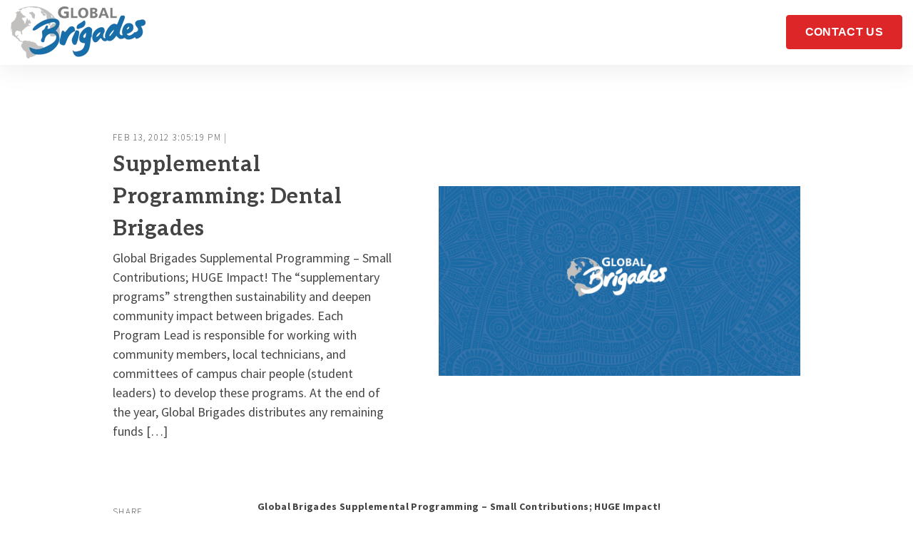

--- FILE ---
content_type: text/html; charset=UTF-8
request_url: https://blog.globalbrigades.org/supplemental-programming-dental-brigades
body_size: 11306
content:
<!doctype html><html class="no-js" lang="en"><head>
    <meta charset="utf-8">
    <title>Supplemental Programming: Dental Brigades - Global Brigades Blog</title>
    <link rel="shortcut icon" href="https://blog.globalbrigades.org/hubfs/Globe_logo_blue.png">
    <meta name="description" content="Global Brigades Supplemental Programming – Small Contributions; HUGE Impact! The “supplementary programs” strengthen sustainability and deepen community impact&nbsp;between brigades. Each Program Lead is responsible for working with community members, local technicians, and committees of campus chair people (student leaders) to develop these programs. At the end of the year, Global Brigades distributes any remaining funds […]">

    <style>
  .site-header__menu .hs-menu-children-wrapper {
    visibility: hidden;
    opacity: 0;
  }
</style>
    


<script>window.MSInputMethodContext && document.documentMode && document.write('<script src="//6044591.fs1.hubspotusercontent-na1.net/hubfs/6044591/hub_generated/template_assets/1/58431298597/1767041721321/template_ie11CustomProperties.min.js"><\x2fscript>');</script>

<script>document.documentElement.className = document.documentElement.className.replace("no-js", "");</script>



    
    
    
      
        
      
    
      
        
      
    
      
        
      
    
      
    
      
    
      
    
      
    
      
    
      
    
      
        
      
    
      
    
      
    
      
        
      
    
      
        
      
    
    

    
    
      
    
    

    
    <meta name="viewport" content="width=device-width, initial-scale=1">

    <script src="/hs/hsstatic/jquery-libs/static-1.1/jquery/jquery-1.7.1.js"></script>
<script>hsjQuery = window['jQuery'];</script>
    <meta property="og:description" content="Global Brigades Supplemental Programming – Small Contributions; HUGE Impact! The “supplementary programs” strengthen sustainability and deepen community impact&nbsp;between brigades. Each Program Lead is responsible for working with community members, local technicians, and committees of campus chair people (student leaders) to develop these programs. At the end of the year, Global Brigades distributes any remaining funds […]">
    <meta property="og:title" content="Supplemental Programming: Dental Brigades - Global Brigades Blog">
    <meta name="twitter:description" content="Global Brigades Supplemental Programming – Small Contributions; HUGE Impact! The “supplementary programs” strengthen sustainability and deepen community impact&nbsp;between brigades. Each Program Lead is responsible for working with community members, local technicians, and committees of campus chair people (student leaders) to develop these programs. At the end of the year, Global Brigades distributes any remaining funds […]">
    <meta name="twitter:title" content="Supplemental Programming: Dental Brigades - Global Brigades Blog">

    

    
    <style>
a.cta_button{-moz-box-sizing:content-box !important;-webkit-box-sizing:content-box !important;box-sizing:content-box !important;vertical-align:middle}.hs-breadcrumb-menu{list-style-type:none;margin:0px 0px 0px 0px;padding:0px 0px 0px 0px}.hs-breadcrumb-menu-item{float:left;padding:10px 0px 10px 10px}.hs-breadcrumb-menu-divider:before{content:'›';padding-left:10px}.hs-featured-image-link{border:0}.hs-featured-image{float:right;margin:0 0 20px 20px;max-width:50%}@media (max-width: 568px){.hs-featured-image{float:none;margin:0;width:100%;max-width:100%}}.hs-screen-reader-text{clip:rect(1px, 1px, 1px, 1px);height:1px;overflow:hidden;position:absolute !important;width:1px}
</style>

<link class="hs-async-css" rel="preload" href="https://blog.globalbrigades.org/hubfs/hub_generated/template_assets/1/58429949545/1767041729096/template_spark-style.min.css" as="style" onload="this.onload=null;this.rel='stylesheet'">
<noscript><link rel="stylesheet" href="https://blog.globalbrigades.org/hubfs/hub_generated/template_assets/1/58429949545/1767041729096/template_spark-style.min.css"></noscript>
<link rel="stylesheet" href="https://blog.globalbrigades.org/hubfs/hub_generated/module_assets/1/58431298149/1741027297357/module_Blog_Post_Hero.min.css">
<link rel="stylesheet" href="https://blog.globalbrigades.org/hubfs/hub_generated/template_assets/1/58431299086/1767041724238/template_blog-post.min.css">
<link rel="stylesheet" href="https://blog.globalbrigades.org/hubfs/hub_generated/template_assets/1/58430160130/1767041731620/template_related-posts.min.css">
<link rel="stylesheet" href="https://blog.globalbrigades.org/hubfs/hub_generated/module_assets/1/58426574975/1741027274552/module_Related_Posts.min.css">
<style>
  @font-face {
    font-family: "Aleo";
    font-weight: 800;
    font-style: normal;
    font-display: swap;
    src: url("/_hcms/googlefonts/Aleo/800.woff2") format("woff2"), url("/_hcms/googlefonts/Aleo/800.woff") format("woff");
  }
  @font-face {
    font-family: "Aleo";
    font-weight: 700;
    font-style: normal;
    font-display: swap;
    src: url("/_hcms/googlefonts/Aleo/700.woff2") format("woff2"), url("/_hcms/googlefonts/Aleo/700.woff") format("woff");
  }
  @font-face {
    font-family: "Aleo";
    font-weight: 400;
    font-style: normal;
    font-display: swap;
    src: url("/_hcms/googlefonts/Aleo/regular.woff2") format("woff2"), url("/_hcms/googlefonts/Aleo/regular.woff") format("woff");
  }
  @font-face {
    font-family: "Aleo";
    font-weight: 700;
    font-style: normal;
    font-display: swap;
    src: url("/_hcms/googlefonts/Aleo/700.woff2") format("woff2"), url("/_hcms/googlefonts/Aleo/700.woff") format("woff");
  }
  @font-face {
    font-family: "Source Sans Pro";
    font-weight: 700;
    font-style: normal;
    font-display: swap;
    src: url("/_hcms/googlefonts/Source_Sans_Pro/700.woff2") format("woff2"), url("/_hcms/googlefonts/Source_Sans_Pro/700.woff") format("woff");
  }
  @font-face {
    font-family: "Source Sans Pro";
    font-weight: 300;
    font-style: normal;
    font-display: swap;
    src: url("/_hcms/googlefonts/Source_Sans_Pro/300.woff2") format("woff2"), url("/_hcms/googlefonts/Source_Sans_Pro/300.woff") format("woff");
  }
  @font-face {
    font-family: "Source Sans Pro";
    font-weight: 400;
    font-style: normal;
    font-display: swap;
    src: url("/_hcms/googlefonts/Source_Sans_Pro/regular.woff2") format("woff2"), url("/_hcms/googlefonts/Source_Sans_Pro/regular.woff") format("woff");
  }
  @font-face {
    font-family: "Source Sans Pro";
    font-weight: 700;
    font-style: normal;
    font-display: swap;
    src: url("/_hcms/googlefonts/Source_Sans_Pro/700.woff2") format("woff2"), url("/_hcms/googlefonts/Source_Sans_Pro/700.woff") format("woff");
  }
</style>

<!-- Editor Styles -->
<style id="hs_editor_style" type="text/css">
/* HubSpot Styles (default) */
.footer_dnd_main-row-0-padding {
  padding-top: 100px !important;
  padding-bottom: 35px !important;
}
.footer_dnd_main-column-10-padding {
  padding-top: 20px !important;
}
.footer_dnd_main-column-8-padding {
  padding-top: 20px !important;
}
.footer_dnd_main-column-6-padding {
  padding-top: 20px !important;
}
.footer_dnd_main-column-1-padding {
  padding-top: 20px !important;
}
.footer_dnd_main-column-1-row-1-padding {
  padding-top: 15px !important;
}
.footer_dnd_info-row-0-padding {
  padding-top: 0px !important;
  padding-bottom: 75px !important;
}
</style>
    

    
<!--  Added by GoogleAnalytics4 integration -->
<script>
var _hsp = window._hsp = window._hsp || [];
window.dataLayer = window.dataLayer || [];
function gtag(){dataLayer.push(arguments);}

var useGoogleConsentModeV2 = true;
var waitForUpdateMillis = 1000;


if (!window._hsGoogleConsentRunOnce) {
  window._hsGoogleConsentRunOnce = true;

  gtag('consent', 'default', {
    'ad_storage': 'denied',
    'analytics_storage': 'denied',
    'ad_user_data': 'denied',
    'ad_personalization': 'denied',
    'wait_for_update': waitForUpdateMillis
  });

  if (useGoogleConsentModeV2) {
    _hsp.push(['useGoogleConsentModeV2'])
  } else {
    _hsp.push(['addPrivacyConsentListener', function(consent){
      var hasAnalyticsConsent = consent && (consent.allowed || (consent.categories && consent.categories.analytics));
      var hasAdsConsent = consent && (consent.allowed || (consent.categories && consent.categories.advertisement));

      gtag('consent', 'update', {
        'ad_storage': hasAdsConsent ? 'granted' : 'denied',
        'analytics_storage': hasAnalyticsConsent ? 'granted' : 'denied',
        'ad_user_data': hasAdsConsent ? 'granted' : 'denied',
        'ad_personalization': hasAdsConsent ? 'granted' : 'denied'
      });
    }]);
  }
}

gtag('js', new Date());
gtag('set', 'developer_id.dZTQ1Zm', true);
gtag('config', 'G-383552484');
</script>
<script async src="https://www.googletagmanager.com/gtag/js?id=G-383552484"></script>

<!-- /Added by GoogleAnalytics4 integration -->


<!-- Google tag (gtag.js) -->
<script async src="https://www.googletagmanager.com/gtag/js?id=G-ZP00JRGR3P"></script>
<script>
  window.dataLayer = window.dataLayer || [];
  function gtag(){dataLayer.push(arguments);}
  gtag('js', new Date());
  gtag('config', 'G-ZP00JRGR3P');
</script>
<!-- End Google tag -->
<meta property="og:image" content="https://blog.globalbrigades.org/hubfs/Imported_Blog_Media/Blog-Preview-4-Nov-01-2021-09-48-35-81-PM.png">
<meta property="og:image:width" content="1200">
<meta property="og:image:height" content="628">

<meta name="twitter:image" content="https://blog.globalbrigades.org/hubfs/Imported_Blog_Media/Blog-Preview-4-Nov-01-2021-09-48-35-81-PM.png">


<meta property="og:url" content="https://blog.globalbrigades.org/supplemental-programming-dental-brigades">
<meta name="twitter:card" content="summary_large_image">

<link rel="canonical" href="https://blog.globalbrigades.org/supplemental-programming-dental-brigades">

<meta property="og:type" content="article">
<link rel="alternate" type="application/rss+xml" href="https://blog.globalbrigades.org/rss.xml">
<meta name="twitter:domain" content="blog.globalbrigades.org">
<script src="//platform.linkedin.com/in.js" type="text/javascript">
    lang: en_US
</script>

<meta http-equiv="content-language" content="en">






  <meta name="generator" content="HubSpot"></head>
  <body class="  hs-content-id-58825012018 hs-blog-post hs-blog-id-32357736810 " tabindex="-1">
    
      <div data-global-resource-path="@marketplace/Lynton/Spark/pages/partials/header.html"><header class="site-header site-header--not-scrolled colored-section colored-section--header">
  <a href="#body" id="skip-link"></a>

  
    <div class="container-fluid header__dnd--top">
<div class="row-fluid-wrapper">
<div class="row-fluid">
<div class="span12 widget-span widget-type-cell " style="" data-widget-type="cell" data-x="0" data-w="12">

</div><!--end widget-span -->
</div>
</div>
</div>
  

  <div class="site-header__main-area">
    
  






















  
  <span id="hs_cos_wrapper_logo_hs_logo_widget" class="hs_cos_wrapper hs_cos_wrapper_widget hs_cos_wrapper_type_logo" style="" data-hs-cos-general-type="widget" data-hs-cos-type="logo"><a href="https://www.globalbrigades.org/" target="_blank" id="hs-link-logo_hs_logo_widget" rel="noopener" style="border-width:0px;border:0px;"><img src="https://blog.globalbrigades.org/hs-fs/hubfs/Global_Brigades_logo_blue_gray_primary-3.png?width=189&amp;height=74&amp;name=Global_Brigades_logo_blue_gray_primary-3.png" class="hs-image-widget " height="74" style="height: auto;width:189px;border-width:0px;border:0px;" width="189" alt="Global_Brigades_logo_blue_gray_primary-3" title="Global_Brigades_logo_blue_gray_primary-3" loading="lazy" srcset="https://blog.globalbrigades.org/hs-fs/hubfs/Global_Brigades_logo_blue_gray_primary-3.png?width=95&amp;height=37&amp;name=Global_Brigades_logo_blue_gray_primary-3.png 95w, https://blog.globalbrigades.org/hs-fs/hubfs/Global_Brigades_logo_blue_gray_primary-3.png?width=189&amp;height=74&amp;name=Global_Brigades_logo_blue_gray_primary-3.png 189w, https://blog.globalbrigades.org/hs-fs/hubfs/Global_Brigades_logo_blue_gray_primary-3.png?width=284&amp;height=111&amp;name=Global_Brigades_logo_blue_gray_primary-3.png 284w, https://blog.globalbrigades.org/hs-fs/hubfs/Global_Brigades_logo_blue_gray_primary-3.png?width=378&amp;height=148&amp;name=Global_Brigades_logo_blue_gray_primary-3.png 378w, https://blog.globalbrigades.org/hs-fs/hubfs/Global_Brigades_logo_blue_gray_primary-3.png?width=473&amp;height=185&amp;name=Global_Brigades_logo_blue_gray_primary-3.png 473w, https://blog.globalbrigades.org/hs-fs/hubfs/Global_Brigades_logo_blue_gray_primary-3.png?width=567&amp;height=222&amp;name=Global_Brigades_logo_blue_gray_primary-3.png 567w" sizes="(max-width: 189px) 100vw, 189px"></a></span>


    




















  <nav class="site-header__navigation">
    
  <div class="site-header__menu
              site-header__menu--desktop
              site-header__menu--mega-menu
              ">
    
      <div class="hs-menu-wrapper hs-menu-wrapper--mega">
        <ul>
          
        </ul>
      </div>
    

    
  </div>


    
  <div class="site-header__menu
              site-header__menu--mobile
              site-header__menu--mega-menu
              ">
    
      <div class="hs-menu-wrapper hs-menu-wrapper--mega">
        <ul>
          
        </ul>
      </div>
    

    
      

      
  <div class="hs-menu-wrapper hs-menu-wrapper--utility">
    <ul>
      
        <li class="hs-menu-depth-1 hs-menu-item ">
          
              
              
              <a href="https://www.globalbrigades.org/get-involved/" class="button">
                CONTACT US
              </a>
          
        </li>
      
    </ul>
  </div>

    
  </div>

  </nav>

  <div class="site-header__navigation-utility">
    
  <div class="hs-menu-wrapper hs-menu-wrapper--utility">
    <ul>
      
        <li class="hs-menu-depth-1 hs-menu-item ">
          
              
              
              <a href="https://www.globalbrigades.org/get-involved/" class="button">
                CONTACT US
              </a>
          
        </li>
      
    </ul>
  </div>


    
  
    <button class="site-header__menu-toggle" aria-label="Open Navigation"></button>
  </div>

  <script>
    document.getElementById("skip-link").innerHTML = "Skip to Content";
  </script>
  </div>

  
  <div class="container-fluid header__dnd--bottom">
<div class="row-fluid-wrapper">
<div class="row-fluid">
<div class="span12 widget-span widget-type-cell " style="" data-widget-type="cell" data-x="0" data-w="12">

</div><!--end widget-span -->
</div>
</div>
</div>
  
</header></div>
    

    <main id="body" class="body-wrapper">
      
  <div class="blog-hero">
    <div id="hs_cos_wrapper_blog_post_hero" class="hs_cos_wrapper hs_cos_wrapper_widget hs_cos_wrapper_type_module" style="" data-hs-cos-general-type="widget" data-hs-cos-type="module">


  
  





  





  
  <div id="blog_post_hero" class="lazy 
              module-wrapper
              
              
              text--left
              hero-section hero-section--blog-post hero-section--body-position-left
            " style="
            
              
                --padding-top: 5em;
              

              
            
              

              
            
              
                --padding-bottom: 5em;
              

              
            
              

              
            

            
              

              
            
              

              
            
            ">
    
  <div class="hero-section__container container">

    
      <div class="hero-section__foreground">
        <img src="https://blog.globalbrigades.org/hubfs/Imported_Blog_Media/Blog-Preview-4-Nov-01-2021-09-48-35-81-PM.png" alt="Supplemental Programming: Dental Brigades" loading="\&quot;lazy\&quot;">
      </div>
    

    <div class="hero-section__body">
      <p class="eyebrow">
        Feb 13, 2012 3:05:19 PM | 
        
      </p>
      <h1 class="h2">
        <span id="hs_cos_wrapper_name" class="hs_cos_wrapper hs_cos_wrapper_meta_field hs_cos_wrapper_type_text" style="" data-hs-cos-general-type="meta_field" data-hs-cos-type="text">Supplemental Programming: Dental Brigades</span>
      </h1>

      
        <p>Global Brigades Supplemental Programming – Small Contributions; HUGE Impact! The “supplementary programs” strengthen sustainability and deepen community impact&nbsp;between brigades. Each Program Lead is responsible for working with community members, local technicians, and committees of campus chair people (student leaders) to develop these programs. At the end of the year, Global Brigades distributes any remaining funds […]</p>
      

      
    </div>
  </div>

  

  </div>

  
	


  
</div>
  </div>

  <div id="main" class="blog-post">
    <div id="hs_cos_wrapper_blog_post" class="hs_cos_wrapper hs_cos_wrapper_widget hs_cos_wrapper_type_module" style="" data-hs-cos-general-type="widget" data-hs-cos-type="module">

<div class="container">
	<div class="blog-section  row-fluid">
    
    <div class="social-share widget-span span3">
      <div class="social-share__sticky">
        <p class="eyebrow">Share</p>
        <ul class="social-media social-media--sharing">
          <li>
            <a href="mailto:?&amp;subject=Supplemental%20Programming:%20Dental%20Brigades&amp;body=Supplemental%20Programming:%20Dental%20Brigades%0A(https%3A%2F%2Fblog.globalbrigades.org%2Fsupplemental-programming-dental-brigades)" target="_blank" class="social-media__service social-media__service--email" aria-label="Share via Email">
  
  <svg aria-hidden="true" focusable="false" data-prefix="far" data-icon="envelope" class="icon icon--social icon--email" role="img" xmlns="http://www.w3.org/2000/svg" viewbox="0 0 512 512">
  <path fill="currentColor" d="M464 64H48C21.49 64 0 85.49 0 112v288c0 26.51 21.49 48 48 48h416c26.51 0 48-21.49 48-48V112c0-26.51-21.49-48-48-48zm0 48v40.805c-22.422 18.259-58.168 46.651-134.587 106.49-16.841 13.247-50.201 45.072-73.413 44.701-23.208.375-56.579-31.459-73.413-44.701C106.18 199.465 70.425 171.067 48 152.805V112h416zM48 400V214.398c22.914 18.251 55.409 43.862 104.938 82.646 21.857 17.205 60.134 55.186 103.062 54.955 42.717.231 80.509-37.199 103.053-54.947 49.528-38.783 82.032-64.401 104.947-82.653V400H48z">
  </path>
</svg>
</a>
          </li>
          <li>
            <a href="https://www.linkedin.com/shareArticle?mini=true&amp;url=https%3A%2F%2Fblog.globalbrigades.org%2Fsupplemental-programming-dental-brigades&amp;title=Supplemental%20Programming:%20Dental%20Brigades&amp;summary=&amp;source=" target="_blank" class="social-media__service social-media__service--linkedin" aria-label="Share on LinkedIn">
  
  <svg aria-hidden="true" focusable="false" data-prefix="fab" data-icon="linkedin-in" class="icon icon--social icon--linkedin" role="img" xmlns="http://www.w3.org/2000/svg" viewbox="0 0 448 512">
  <path fill="currentColor" d="M100.28 448H7.4V148.9h92.88zM53.79 108.1C24.09 108.1 0 83.5 0 53.8a53.79 53.79 0 0 1 107.58 0c0 29.7-24.1 54.3-53.79 54.3zM447.9 448h-92.68V302.4c0-34.7-.7-79.2-48.29-79.2-48.29 0-55.69 37.7-55.69 76.7V448h-92.78V148.9h89.08v40.8h1.3c12.4-23.5 42.69-48.3 87.88-48.3 94 0 111.28 61.9 111.28 142.3V448z"></path>
</svg>
</a>
          </li>
          <li>
            <a href="https://twitter.com/intent/tweet?text=Supplemental+Programming%3A+Dental+Brigades&amp;url=(https%3A%2F%2Fblog.globalbrigades.org%2Fsupplemental-programming-dental-brigades)" target="_blank" class="social-media__service social-media__service--twitter" aria-label="Share on Twitter">
  
  <svg aria-hidden="true" focusable="false" class="icon icon--social icon--twitter" role="img" viewbox="0 0 1200 1227" fill="none" xmlns="http://www.w3.org/2000/svg">
  <path fill="currentColor" d="M714.163 519.284L1160.89 0H1055.03L667.137 450.887L357.328 0H0L468.492 681.821L0 1226.37H105.866L515.491 750.218L842.672 1226.37H1200L714.137 519.284H714.163ZM569.165 687.828L521.697 619.934L144.011 79.6944H306.615L611.412 515.685L658.88 583.579L1055.08 1150.3H892.476L569.165 687.854V687.828Z" />
</svg>
</a>
          </li>
          <li>
            <a href="https://www.facebook.com/sharer/sharer.php?u=https%3A%2F%2Fblog.globalbrigades.org%2Fsupplemental-programming-dental-brigades" target="_blank" class="social-media__service social-media__service--facebook" aria-label="Share on Facebook">
  
  <svg aria-hidden="true" focusable="false" data-prefix="fab" data-icon="facebook-f" class="icon icon--social icon--facebook" role="img" xmlns="http://www.w3.org/2000/svg" viewbox="0 0 320 512">
  <path fill="currentColor" d="M279.14 288l14.22-92.66h-88.91v-60.13c0-25.35 12.42-50.06 52.24-50.06h40.42V6.26S260.43 0 225.36 0c-73.22 0-121.08 44.38-121.08 124.72v70.62H22.89V288h81.39v224h100.17V288z"></path>
</svg>
</a>
          </li>
        </ul>
      </div>
    </div>
	

		<div class="blog-post-wrapper cell-wrapper widget-span span9">
			<div class="section post-body">
				<span id="hs_cos_wrapper_post_body" class="hs_cos_wrapper hs_cos_wrapper_meta_field hs_cos_wrapper_type_rich_text" style="" data-hs-cos-general-type="meta_field" data-hs-cos-type="rich_text"><p><strong>Global Brigades Supplemental Programming</strong><strong> – Small Contributions; HUGE Impact!</strong></p> 
<!--more--><div style="float: left; width: 60%;"> 
 <ul>
   The “supplementary programs” strengthen sustainability and deepen community impact&nbsp;
  <strong>between</strong> brigades. Each Program Lead is responsible for working with community members, local technicians, and committees of campus chair people (student leaders) to develop these programs. At the end of the year, Global Brigades distributes any remaining funds to implement them.&nbsp; As a social enterprise, remaining funds are directly tied to number of volunteers, but this year we are offering donors the opportunity to contribute directly into these programs to ensure that they continue regardless of volunteer volume.
  <p></p> 
  <p><strong>100%</strong> of your donation will go directly to implement these programs without a single dollar spent on administrative costs, which are already covered through brigade operations.&nbsp; This is an opportunity to provide direct contributions into the community we serve, creating huge impact for families that live on just a few dollars a day.</p>
 </ul> 
</div> 
<div style="float: right; width: 40%;"> 
 <ul> 
  <form action="https://www.paypal.com/cgi-bin/webscr" method="post"> 
   <input name="cmd" type="hidden" value="_s-xclick"> 
   <input name="hosted_button_id" type="hidden" value="JDW356MN4HP2E">
   <p></p> 
   <table> 
    <tbody> 
     <tr> 
      <td><input name="on0" type="hidden"></td> 
     </tr> 
     <tr> 
      <td><select name="os0"><option value="Dental">Dental : $5.00USD – monthly</option><option value="Dental">Dental : $10.00USD – monthly</option><option value="Dental">Dental : $15.00USD – monthly</option></select></td> 
     </tr> 
    </tbody> 
   </table> 
   <p><input name="currency_code" type="hidden" value="USD"> <input alt="PayPal - The safer, easier way to pay online!" name="submit" src="http://www.globalbrigades.org/wp-content/themes/Bridge/images//Dental.png" type="image"> <img loading="lazy" src="https://blog.globalbrigades.org/hs-fs/hubfs/Imported_Blog_Media/pixel-Nov-01-2021-09-48-27-15-PM.gif?width=1&amp;height=1&amp;name=pixel-Nov-01-2021-09-48-27-15-PM.gif" border="0" alt="" width="1" height="1" srcset="https://blog.globalbrigades.org/hs-fs/hubfs/Imported_Blog_Media/pixel-Nov-01-2021-09-48-27-15-PM.gif?width=1&amp;height=1&amp;name=pixel-Nov-01-2021-09-48-27-15-PM.gif 1w, https://blog.globalbrigades.org/hs-fs/hubfs/Imported_Blog_Media/pixel-Nov-01-2021-09-48-27-15-PM.gif?width=2&amp;height=2&amp;name=pixel-Nov-01-2021-09-48-27-15-PM.gif 2w, https://blog.globalbrigades.org/hs-fs/hubfs/Imported_Blog_Media/pixel-Nov-01-2021-09-48-27-15-PM.gif?width=3&amp;height=3&amp;name=pixel-Nov-01-2021-09-48-27-15-PM.gif 3w" sizes="(max-width: 1px) 100vw, 1px"></p> 
  </form> 
  <p><a rel="attachment wp-att-4034" href="https://gbblog1.wpengine.com/2012/02/13/supplemental-programming-dental-brigades/dsc_0171/"><img loading="lazy" class="alignnone size-medium wp-image-4034" title="DSC_0171" src="https://blog.globalbrigades.org/hs-fs/hubfs/Imported_Blog_Media/DSC_0171-300x200-Nov-01-2021-09-44-46-93-PM.jpg?width=300&amp;height=200&amp;name=DSC_0171-300x200-Nov-01-2021-09-44-46-93-PM.jpg" alt="" width="300" height="200" srcset="https://blog.globalbrigades.org/hubfs/Imported_Blog_Media/DSC_0171-300x200-Nov-01-2021-09-44-46-93-PM.jpg 300w, https://blog.globalbrigades.org/hubfs/Imported_Blog_Media/DSC_0171-1024x682-Nov-01-2021-09-44-47-44-PM.jpg 1024w" sizes="(max-width: 300px) 100vw, 300px"></a></p>
 </ul> 
</div> 
<p>Below is a description of the supplementary program for Dental Brigades. To see the other programs, click on the program name here:&nbsp; <a href="../2012/02/14/2012/02/13/supplemental-programming-architecture-brigades/">Architecture</a>, <a href="../2012/02/14/2012/02/13/supplemental-programming-business-brigades/">Business</a>, <a href="../2012/02/14/2012/02/13/supplemental-programming-environmental-brigades/">Environment</a>, <a href="../2012/02/14/2012/02/13/supplemental-programming-law-brigades/">Law</a>, <a href="../2012/02/14/2012/02/13/supplemental-programming-medical-brigades/">Medical</a>,&nbsp;<a href="../2012/02/14/2012/02/13/supplemental-programming-microfinance-brigades/">Microfinance</a>, <a href="../2012/02/14/supplementary-programming-public-health-brigades/">Public Health</a>, <a href="../2012/02/14/2012/02/14/supplementary-programming-water-brigades/">Water</a>.</p> 
<p style="text-align: center;"><strong>Dental Brigades – Restorative Compressor Units</strong></p> 
<p>It is important to focus on the long-term goals of sustainable dental health through restoration and dental education. Fillings are important to community members because it allows them to restore their teeth rather than extracting them. Patients who come to a brigade for fillings have the idea that maintaining and taking care of their teeth is important to their health. While extractions may alleviate acute pain that they have had to endure since they last saw a dentist, this cycle continues as dental caries spread to the patients other teeth and lead to severe decay and the toothache will reoccur. To break this cycle, we need to begin to promote restoring and maintaining healthy teeth to where we see a decline in extractions and an increase in restoration and routine cleanings. With more units, the number of patients isn’t necessarily going to be increased, but it’s the level of quality that we can provide each of our community members that will.</p> 
<p><strong>Quality in care</strong></p> 
<p>Many patients, who come to the brigade, typically have to get extractions performed due to severe pain. Like any surgical procedures, there is always a chance that there is a complicated case or a complicated extraction. With only a limited amount of extraction tools available, some of these extraction can be very tough, especially molars that are attached firmly to the mandible. Imagine trying to extract a tooth with a fork and spoon and the comfort level of the patient when the procedure is being performed. Having a restorative unit with a drill available, will not only increase the comfort level of the patient, but also the quality of care that we are able to provide.</p> 
<p><strong>Meet demands and promoting sustainability</strong></p> 
<p>Community members are familiar with this service and we have seen an increase in its demand. But with only a limited amount of units and a busy brigade season, these units must be allocated among brigade groups evenly. What this results in is groups will have the unit for at least one day of their brigade. But imagine, standing in line for a couple of hours, waiting to be seen by a brigade dentist and excited that you are going to get rid of all the dental caries that you have and still maintain a beautiful smile. But when it comes to your turn, the dentist comes out and makes an announcement. The dentist says, “We can only do extractions today because the unit isn’t available. I’m sorry.” Many of the communities we serve have very little access to dental care. So when coming to this ultimatum, the only two choices the patient really has are either waiting another 4 months for the next brigade to come or to hope that they have the unit and that the dental caries doesn’t spread. The other option is to take advantage of the service that is provided and get that tooth extracted. In Panama and Ghana, there is no unit available, therefore extractions are what are offered.</p> 
<p><strong>Cost Breakdown of 1 Compressor Unit</strong></p> 
<p>Honduras Dental Clinic Prices (Will vary for Panama and Ghana) Note: Price breakdown is based on exchange rate of US$1.00 to LPS 18.89</p> 
<p>Portable unit: $1,455.80 (LPS. 27,500.00)</p> 
<p>Light Cure: $397.04 (LPS. 7,500.00)</p> 
<p>High Speed Piece: $243.57 (LPS. 4,601.00)</p> 
<p>Generator: $449.97 (LPS 8,500)</p> 
<p>Total: $2,546.38</p> 
<p><strong>Project Goal</strong></p> 
<p>To make this project a reality, our goal is to have $25,000 at the end of the year to invest in nine units including the unit itself; each with a generator to provide power in communities without electricity, light cure,&nbsp; high speed pieces for the unit, and a dental chair for programs in Honduras, Panama, or Ghana.</p> 
<p><strong>Benefits to this Scenario</strong></p> 
<p>In 2011, the three units were able to provide over 1600 fillings while in 2010, only a total of a little over 200 were performed with just one. This is an amazing 6-fold increase in the amount of procedure being performed. Student will also get an amazing opportunity to help partake in working towards a sustainable development model within Dental Brigades. The increase in the number of units will not directly affect how many patients we see but will increase the quality of sustainable care that we want to provide for the communities.</p></span>
			</div>

      
        
        
  <div class="person person--blog-author">
		

		<div class="person__body">
			<h3 class="person__name">Written By: Global Brigades</h3>
			<div class="person__bio">Every brigade, project, and local partnership fits within this framework, ensuring short-term interventions are an essential part of longer-term, community-led progress. It’s all designed to work together, immediate support, fueling sustainable systems change.</div>
			
		</div>
	</div>

      
		</div>
	</div>
</div></div>

    <div class="related-posts">
      <div class="container container--small">
        <div id="hs_cos_wrapper_related_headline" class="hs_cos_wrapper hs_cos_wrapper_widget hs_cos_wrapper_type_module" style="" data-hs-cos-general-type="widget" data-hs-cos-type="module">




  
  <div id="related_headline" class="lazy 
              module-wrapper
              
              
              text--center
              theme-rich-text
            " style="
            
              

              
            
              

              
            
              
                --padding-bottom: 75px;
              

              
            
              

              
            

            
              

              
            
              

              
            
            ">
    
  <h2><em></em>You May Also Like</h2>

  

  </div>

  
	


  
</div>
      </div>
      <div class="container">
        <div id="hs_cos_wrapper_related_posts" class="hs_cos_wrapper hs_cos_wrapper_widget hs_cos_wrapper_type_module" style="" data-hs-cos-general-type="widget" data-hs-cos-type="module">


  
  <div id="related_posts" class="lazy 
              module-wrapper
              
              
              text--left
              module__related-section
            " style="
            
              

              
            
              

              
            
              

              
            
              

              
            

            
              

              
            
              

              
            
            ">
    
  

  
    
  

  
    
  

  
    
  

  
    
  

  
    
  
    <div class="related-blog-item">
      <a href="https://blog.globalbrigades.org/supplemental-programming-business-brigades">
        
          <span class="featured-image">
            <img src="https://blog.globalbrigades.org/hubfs/Imported_Blog_Media/Blog-Preview-4-Nov-01-2021-09-32-33-91-PM.png" alt="Supplemental Programming: Dental Brigades" loading="lazy">
          </span>
        

        <div class="related-blog-item__info">
          <h3 class="h4">
            
              <em>
                
                  Feb 13, 2012 2:58:40 PM
                
                
                | 
                
                
                  
                
              </em>
            

            Supplemental Programming: Business Brigades
          </h3>

          
        </div>
      </a>
    </div>
  

  
    <div class="related-blog-item">
      <a href="https://blog.globalbrigades.org/supplemental-programming-law-brigades">
        
          <span class="featured-image">
            <img src="https://blog.globalbrigades.org/hubfs/Imported_Blog_Media/Blog-Preview-4-Nov-01-2021-09-24-19-51-PM.png" alt="Supplemental Programming: Dental Brigades" loading="lazy">
          </span>
        

        <div class="related-blog-item__info">
          <h3 class="h4">
            
              <em>
                
                  Feb 13, 2012 3:20:10 PM
                
                
                | 
                
                
                  
                
              </em>
            

            Supplemental Programming: Law Brigades
          </h3>

          
        </div>
      </a>
    </div>
  

  
    <div class="related-blog-item">
      <a href="https://blog.globalbrigades.org/supplemental-programming-architecture-brigades">
        
          <span class="featured-image">
            <img src="https://blog.globalbrigades.org/hubfs/Imported_Blog_Media/Blog-Preview-4-Nov-01-2021-09-24-19-51-PM.png" alt="Supplemental Programming: Dental Brigades" loading="lazy">
          </span>
        

        <div class="related-blog-item__info">
          <h3 class="h4">
            
              <em>
                
                  Feb 13, 2012 10:15:48 AM
                
                
                | 
                
                
                  
                
              </em>
            

            Supplemental Programming: Architecture Brigades
          </h3>

          
        </div>
      </a>
    </div>
  


  

  

  </div>

  
	


  
</div>

        <div id="hs_cos_wrapper_related_button" class="hs_cos_wrapper hs_cos_wrapper_widget hs_cos_wrapper_type_module" style="" data-hs-cos-general-type="widget" data-hs-cos-type="module">


  
  <div id="related_button" class="lazy 
              module-wrapper
              
              
              text--center
              
            " style="
            
              
                --padding-top: 75px;
              

              
                --padding-top-mobile: 75px;
              
            
              

              
            
              

              
            
              

              
            

            
              

              
            
              

              
            
            ">
    
  
    <div class="text--">
      
      

      

      

      

      

      <a href="https://www.example.com" class="button ">
        Learn More
      </a>
    </div>
  

  </div>

  
	


  
</div>
      </div>
    </div>
  </div>

    </main>

    
      <div data-global-resource-path="@marketplace/Lynton/Spark/pages/partials/footer.html"><footer class="site-footer">
  <div class="container-fluid site-footer__main">
<div class="row-fluid-wrapper">
<div class="row-fluid">
<div class="span12 widget-span widget-type-cell " style="" data-widget-type="cell" data-x="0" data-w="12">

<div class="row-fluid-wrapper row-depth-1 row-number-1 dnd-section footer_dnd_main-row-0-padding">
<div class="row-fluid ">
<div class="span5 widget-span widget-type-cell footer_dnd_main-column-1-padding dnd-column" style="" data-widget-type="cell" data-x="0" data-w="5">

<div class="row-fluid-wrapper row-depth-1 row-number-2 dnd-row">
<div class="row-fluid ">
<div class="span12 widget-span widget-type-custom_widget dnd-module" style="" data-widget-type="custom_widget" data-x="0" data-w="12">
<div id="hs_cos_wrapper_footer_dnd_main-module-2" class="hs_cos_wrapper hs_cos_wrapper_widget hs_cos_wrapper_type_module widget-type-logo" style="" data-hs-cos-general-type="widget" data-hs-cos-type="module">
  






















  
  <span id="hs_cos_wrapper_footer_dnd_main-module-2_hs_logo_widget" class="hs_cos_wrapper hs_cos_wrapper_widget hs_cos_wrapper_type_logo" style="" data-hs-cos-general-type="widget" data-hs-cos-type="logo"><a href="https://www.globalbrigades.org/" target="_blank" id="hs-link-footer_dnd_main-module-2_hs_logo_widget" rel="noopener" style="border-width:0px;border:0px;"><img src="https://blog.globalbrigades.org/hs-fs/hubfs/Imported_Blog_Media/Global-Brigades-2010-Logo_Med-Res-2.jpg?width=250&amp;height=108&amp;name=Global-Brigades-2010-Logo_Med-Res-2.jpg" class="hs-image-widget " height="108" style="height: auto;width:250px;border-width:0px;border:0px;" width="250" alt="Global-Brigades-2010-Logo_Med-Res-2" title="Global-Brigades-2010-Logo_Med-Res-2" loading="lazy" srcset="https://blog.globalbrigades.org/hs-fs/hubfs/Imported_Blog_Media/Global-Brigades-2010-Logo_Med-Res-2.jpg?width=125&amp;height=54&amp;name=Global-Brigades-2010-Logo_Med-Res-2.jpg 125w, https://blog.globalbrigades.org/hs-fs/hubfs/Imported_Blog_Media/Global-Brigades-2010-Logo_Med-Res-2.jpg?width=250&amp;height=108&amp;name=Global-Brigades-2010-Logo_Med-Res-2.jpg 250w, https://blog.globalbrigades.org/hs-fs/hubfs/Imported_Blog_Media/Global-Brigades-2010-Logo_Med-Res-2.jpg?width=375&amp;height=162&amp;name=Global-Brigades-2010-Logo_Med-Res-2.jpg 375w, https://blog.globalbrigades.org/hs-fs/hubfs/Imported_Blog_Media/Global-Brigades-2010-Logo_Med-Res-2.jpg?width=500&amp;height=216&amp;name=Global-Brigades-2010-Logo_Med-Res-2.jpg 500w, https://blog.globalbrigades.org/hs-fs/hubfs/Imported_Blog_Media/Global-Brigades-2010-Logo_Med-Res-2.jpg?width=625&amp;height=270&amp;name=Global-Brigades-2010-Logo_Med-Res-2.jpg 625w, https://blog.globalbrigades.org/hs-fs/hubfs/Imported_Blog_Media/Global-Brigades-2010-Logo_Med-Res-2.jpg?width=750&amp;height=324&amp;name=Global-Brigades-2010-Logo_Med-Res-2.jpg 750w" sizes="(max-width: 250px) 100vw, 250px"></a></span>
</div>

</div><!--end widget-span -->
</div><!--end row-->
</div><!--end row-wrapper -->

<div class="row-fluid-wrapper row-depth-1 row-number-3 dnd-row footer_dnd_main-column-1-row-1-padding">
<div class="row-fluid ">
<div class="span12 widget-span widget-type-custom_widget dnd-module" style="" data-widget-type="custom_widget" data-x="0" data-w="12">
<div id="hs_cos_wrapper_footer_dnd_main-module-3" class="hs_cos_wrapper hs_cos_wrapper_widget hs_cos_wrapper_type_module" style="" data-hs-cos-general-type="widget" data-hs-cos-type="module">


  
  
  <div id="footer_dnd_main-module-3" class="lazy 
              module-wrapper
              
              
              text--left
              social-wrapper
            " style="
            
              

              
            
              

              
            
              

              
            
              

              
            

            
              

              
            
              

              
            
            ">
    
    <div class="social-media">
      
      
        <a href="https://www.facebook.com/GlobalBrigades/" target="_blank" class="social-media__service social-media__service--facebook" aria-label="Visit Our Facebook">
            
              
  
  <svg aria-hidden="true" focusable="false" data-prefix="fab" data-icon="facebook-f" class="icon icon--social icon--facebook" role="img" xmlns="http://www.w3.org/2000/svg" viewbox="0 0 320 512">
  <path fill="currentColor" d="M279.14 288l14.22-92.66h-88.91v-60.13c0-25.35 12.42-50.06 52.24-50.06h40.42V6.26S260.43 0 225.36 0c-73.22 0-121.08 44.38-121.08 124.72v70.62H22.89V288h81.39v224h100.17V288z"></path>
</svg>

            
        </a>
      
      
        <a href="https://www.linkedin.com/school/global-brigades-inc/" target="_blank" class="social-media__service social-media__service--linkedin" aria-label="Visit Our LinkedIn">
            
              
  
  <svg aria-hidden="true" focusable="false" data-prefix="fab" data-icon="linkedin-in" class="icon icon--social icon--linkedin" role="img" xmlns="http://www.w3.org/2000/svg" viewbox="0 0 448 512">
  <path fill="currentColor" d="M100.28 448H7.4V148.9h92.88zM53.79 108.1C24.09 108.1 0 83.5 0 53.8a53.79 53.79 0 0 1 107.58 0c0 29.7-24.1 54.3-53.79 54.3zM447.9 448h-92.68V302.4c0-34.7-.7-79.2-48.29-79.2-48.29 0-55.69 37.7-55.69 76.7V448h-92.78V148.9h89.08v40.8h1.3c12.4-23.5 42.69-48.3 87.88-48.3 94 0 111.28 61.9 111.28 142.3V448z"></path>
</svg>

            
        </a>
      
      
        <a href="https://www.youtube.com/channel/UCkDuPzkJ7Rd70VWV8Ah-i5Q" target="_blank" class="social-media__service social-media__service--youtube" aria-label="Visit Our YouTube">
            
              
  
  <svg aria-hidden="true" focusable="false" data-prefix="fab" data-icon="youtube" class="icon icon--social icon--youtube" role="img" xmlns="http://www.w3.org/2000/svg" viewbox="0 0 576 512">
  <path fill="currentColor" d="M549.655 124.083c-6.281-23.65-24.787-42.276-48.284-48.597C458.781 64 288 64 288 64S117.22 64 74.629 75.486c-23.497 6.322-42.003 24.947-48.284 48.597-11.412 42.867-11.412 132.305-11.412 132.305s0 89.438 11.412 132.305c6.281 23.65 24.787 41.5 48.284 47.821C117.22 448 288 448 288 448s170.78 0 213.371-11.486c23.497-6.321 42.003-24.171 48.284-47.821 11.412-42.867 11.412-132.305 11.412-132.305s0-89.438-11.412-132.305zm-317.51 213.508V175.185l142.739 81.205-142.739 81.201z">
  </path>
</svg>

            
        </a>
      
      
        <a href="https://instagram.com/globalbrigades" target="_blank" class="social-media__service social-media__service--instagram" aria-label="Visit Our Instagram">
            
              
  
  <svg aria-hidden="true" focusable="false" data-prefix="fab" data-icon="instagram" class="icon icon--social icon--instagram" role="img" xmlns="http://www.w3.org/2000/svg" viewbox="0 0 448 512">
  <path fill="currentColor" d="M224.1 141c-63.6 0-114.9 51.3-114.9 114.9s51.3 114.9 114.9 114.9S339 319.5 339 255.9 287.7 141 224.1 141zm0 189.6c-41.1 0-74.7-33.5-74.7-74.7s33.5-74.7 74.7-74.7 74.7 33.5 74.7 74.7-33.6 74.7-74.7 74.7zm146.4-194.3c0 14.9-12 26.8-26.8 26.8-14.9 0-26.8-12-26.8-26.8s12-26.8 26.8-26.8 26.8 12 26.8 26.8zm76.1 27.2c-1.7-35.9-9.9-67.7-36.2-93.9-26.2-26.2-58-34.4-93.9-36.2-37-2.1-147.9-2.1-184.9 0-35.8 1.7-67.6 9.9-93.9 36.1s-34.4 58-36.2 93.9c-2.1 37-2.1 147.9 0 184.9 1.7 35.9 9.9 67.7 36.2 93.9s58 34.4 93.9 36.2c37 2.1 147.9 2.1 184.9 0 35.9-1.7 67.7-9.9 93.9-36.2 26.2-26.2 34.4-58 36.2-93.9 2.1-37 2.1-147.8 0-184.8zM398.8 388c-7.8 19.6-22.9 34.7-42.6 42.6-29.5 11.7-99.5 9-132.1 9s-102.7 2.6-132.1-9c-19.6-7.8-34.7-22.9-42.6-42.6-11.7-29.5-9-99.5-9-132.1s-2.6-102.7 9-132.1c7.8-19.6 22.9-34.7 42.6-42.6 29.5-11.7 99.5-9 132.1-9s102.7-2.6 132.1 9c19.6 7.8 34.7 22.9 42.6 42.6 11.7 29.5 9 99.5 9 132.1s2.7 102.7-9 132.1z">
  </path>
</svg>

            
        </a>
      
      
        <a href="https://blog.globalbrigades.org" class="social-media__service social-media__service--blog" aria-label="Visit Our Blog">
            
              
  
  <svg aria-hidden="true" focusable="false" data-prefix="fas" data-icon="rss" class="icon icon--social icon--blog" role="img" xmlns="http://www.w3.org/2000/svg" viewbox="0 0 448 512">
  <path fill="currentColor" d="M128.081 415.959c0 35.369-28.672 64.041-64.041 64.041S0 451.328 0 415.959s28.672-64.041 64.041-64.041 64.04 28.673 64.04 64.041zm175.66 47.25c-8.354-154.6-132.185-278.587-286.95-286.95C7.656 175.765 0 183.105 0 192.253v48.069c0 8.415 6.49 15.472 14.887 16.018 111.832 7.284 201.473 96.702 208.772 208.772.547 8.397 7.604 14.887 16.018 14.887h48.069c9.149.001 16.489-7.655 15.995-16.79zm144.249.288C439.596 229.677 251.465 40.445 16.503 32.01 7.473 31.686 0 38.981 0 48.016v48.068c0 8.625 6.835 15.645 15.453 15.999 191.179 7.839 344.627 161.316 352.465 352.465.353 8.618 7.373 15.453 15.999 15.453h48.068c9.034-.001 16.329-7.474 16.005-16.504z">
  </path>
</svg>

            
        </a>
      
    </div>
  
  </div>

  
	


  

</div>

</div><!--end widget-span -->
</div><!--end row-->
</div><!--end row-wrapper -->

<div class="row-fluid-wrapper row-depth-1 row-number-4 dnd-row">
<div class="row-fluid ">
<div class="span12 widget-span widget-type-custom_widget dnd-module" style="" data-widget-type="custom_widget" data-x="0" data-w="12">
<div id="hs_cos_wrapper_footer_dnd_main-module-4" class="hs_cos_wrapper hs_cos_wrapper_widget hs_cos_wrapper_type_module widget-type-rich_text" style="" data-hs-cos-general-type="widget" data-hs-cos-type="module"><span id="hs_cos_wrapper_footer_dnd_main-module-4_" class="hs_cos_wrapper hs_cos_wrapper_widget hs_cos_wrapper_type_rich_text" style="" data-hs-cos-general-type="widget" data-hs-cos-type="rich_text"><p>
</p><address>
1099 E Champlain Dr., Ste A176 , Fresno, California 
</address>
<a href="tel:"></a>
<p></p></span></div>

</div><!--end widget-span -->
</div><!--end row-->
</div><!--end row-wrapper -->

</div><!--end widget-span -->
<div class="span1 widget-span widget-type-cell dnd-column" style="" data-widget-type="cell" data-x="5" data-w="1">

</div><!--end widget-span -->
<div class="span2 widget-span widget-type-cell footer_dnd_main-column-6-padding dnd-column" style="" data-widget-type="cell" data-x="6" data-w="2">

</div><!--end widget-span -->
<div class="span2 widget-span widget-type-cell footer_dnd_main-column-8-padding dnd-column" style="" data-widget-type="cell" data-x="8" data-w="2">

</div><!--end widget-span -->
<div class="span2 widget-span widget-type-cell dnd-column footer_dnd_main-column-10-padding" style="" data-widget-type="cell" data-x="10" data-w="2">

</div><!--end widget-span -->
</div><!--end row-->
</div><!--end row-wrapper -->

</div><!--end widget-span -->
</div>
</div>
</div>

  <div class="container-fluid site-footer__info">
<div class="row-fluid-wrapper">
<div class="row-fluid">
<div class="span12 widget-span widget-type-cell " style="" data-widget-type="cell" data-x="0" data-w="12">

<div class="row-fluid-wrapper row-depth-1 row-number-1 footer_dnd_info-row-0-padding dnd-section">
<div class="row-fluid ">
<div class="span12 widget-span widget-type-custom_widget dnd-module" style="" data-widget-type="custom_widget" data-x="0" data-w="12">
<div id="hs_cos_wrapper_footer_dnd_info-module-1" class="hs_cos_wrapper hs_cos_wrapper_widget hs_cos_wrapper_type_module widget-type-rich_text" style="" data-hs-cos-general-type="widget" data-hs-cos-type="module"><span id="hs_cos_wrapper_footer_dnd_info-module-1_" class="hs_cos_wrapper hs_cos_wrapper_widget hs_cos_wrapper_type_rich_text" style="" data-hs-cos-general-type="widget" data-hs-cos-type="rich_text"><p>© Global Brigades. All rights reserved. <a href="\&quot;#\&quot;">Legal Notice</a> | <a href="\&quot;#\&quot;">Privacy Policy</a> | <a href="\&quot;#\&quot;">Site Map</a></p></span></div>

</div><!--end widget-span -->
</div><!--end row-->
</div><!--end row-wrapper -->

</div><!--end widget-span -->
</div>
</div>
</div>
</footer></div>
    

    
<!-- HubSpot performance collection script -->
<script defer src="/hs/hsstatic/content-cwv-embed/static-1.1293/embed.js"></script>
<script src="https://blog.globalbrigades.org/hubfs/hub_generated/template_assets/1/58426775582/1767041732124/template_jquery-3.6.0.min.js"></script>
<script defer src="https://blog.globalbrigades.org/hubfs/hub_generated/template_assets/1/58426576713/1767041732550/template_spark-script.min.js"></script>
<script>
var hsVars = hsVars || {}; hsVars['language'] = 'en';
</script>

<script src="/hs/hsstatic/cos-i18n/static-1.53/bundles/project.js"></script>
<script src="https://blog.globalbrigades.org/hubfs/hub_generated/module_assets/1/58431303446/1741027304687/module_Site_Header.min.js"></script>
<script src="https://blog.globalbrigades.org/hubfs/hub_generated/module_assets/1/58431299096/1741027299868/module_Blog_Post.min.js"></script>

<!-- Start of HubSpot Analytics Code -->
<script type="text/javascript">
var _hsq = _hsq || [];
_hsq.push(["setContentType", "blog-post"]);
_hsq.push(["setCanonicalUrl", "https:\/\/blog.globalbrigades.org\/supplemental-programming-dental-brigades"]);
_hsq.push(["setPageId", "58825012018"]);
_hsq.push(["setContentMetadata", {
    "contentPageId": 58825012018,
    "legacyPageId": "58825012018",
    "contentFolderId": null,
    "contentGroupId": 32357736810,
    "abTestId": null,
    "languageVariantId": 58825012018,
    "languageCode": "en",
    
    
}]);
</script>

<script type="text/javascript" id="hs-script-loader" async defer src="/hs/scriptloader/6044591.js"></script>
<!-- End of HubSpot Analytics Code -->


<script type="text/javascript">
var hsVars = {
    render_id: "6a1c50b6-087d-43f9-a604-09356e28f312",
    ticks: 1767074927986,
    page_id: 58825012018,
    
    content_group_id: 32357736810,
    portal_id: 6044591,
    app_hs_base_url: "https://app.hubspot.com",
    cp_hs_base_url: "https://cp.hubspot.com",
    language: "en",
    analytics_page_type: "blog-post",
    scp_content_type: "",
    
    analytics_page_id: "58825012018",
    category_id: 3,
    folder_id: 0,
    is_hubspot_user: false
}
</script>


<script defer src="/hs/hsstatic/HubspotToolsMenu/static-1.432/js/index.js"></script>

<!-- Google Tag Manager (noscript) -->
<noscript><iframe src="https://www.googletagmanager.com/ns.html?id=GTM-NP2XPCD" height="0" width="0" style="display:none;visibility:hidden"></iframe></noscript>
<!-- End Google Tag Manager (noscript) -->
<!-- LinkedIn Conversion Insights Tag -->
<script type="text/javascript">
_linkedin_partner_id = "4989916";
window._linkedin_data_partner_ids = window._linkedin_data_partner_ids || [];
window._linkedin_data_partner_ids.push(_linkedin_partner_id);
</script><script type="text/javascript">
(function(l) {
if (!l){window.lintrk = function(a,b){window.lintrk.q.push([a,b])};
window.lintrk.q=[]}
var s = document.getElementsByTagName("script")[0];
var b = document.createElement("script");
b.type = "text/javascript";b.async = true;
b.src = "https://snap.licdn.com/li.lms-analytics/insight.min.js";
s.parentNode.insertBefore(b, s);})(window.lintrk);
</script>
<noscript>
<img height="1" width="1" style="display:none;" alt="" src="https://px.ads.linkedin.com/collect/?pid=4989916&amp;fmt=gif">
</noscript>
<!-- End LinkedIn Conversion Insights Tag -->

<div id="fb-root"></div>
  <script>(function(d, s, id) {
  var js, fjs = d.getElementsByTagName(s)[0];
  if (d.getElementById(id)) return;
  js = d.createElement(s); js.id = id;
  js.src = "//connect.facebook.net/en_GB/sdk.js#xfbml=1&version=v3.0";
  fjs.parentNode.insertBefore(js, fjs);
 }(document, 'script', 'facebook-jssdk'));</script> <script>!function(d,s,id){var js,fjs=d.getElementsByTagName(s)[0];if(!d.getElementById(id)){js=d.createElement(s);js.id=id;js.src="https://platform.twitter.com/widgets.js";fjs.parentNode.insertBefore(js,fjs);}}(document,"script","twitter-wjs");</script>
 


  
</body></html>

--- FILE ---
content_type: text/css
request_url: https://blog.globalbrigades.org/hubfs/hub_generated/template_assets/1/58430160130/1767041731620/template_related-posts.min.css
body_size: -792
content:
.module__related-section{--related-corners:4px;--related-border:#dc2628}

--- FILE ---
content_type: application/javascript
request_url: https://blog.globalbrigades.org/hubfs/hub_generated/module_assets/1/58431299096/1741027299868/module_Blog_Post.min.js
body_size: -249
content:
var module_58431299096=function(){var sharing=$(".social-media--sharing");if(sharing.length>0){sharing.find(".social-media__service").on("click",(function(e){var url,width,height,dualLeft,dualTop,left,top,newWindow;e.preventDefault(),url=$(this).attr("href"),width=500,height=300,dualLeft=void 0!==window.screenLeft?window.screenLeft:screen.left,dualTop=void 0!==window.screenTop?window.screenTop:screen.top,left=(window.innerWidth?window.innerWidth:document.documentElement.clientWidth?document.documentElement.clientWidth:screen.width)/2-width/2+dualLeft,top=(window.innerHeight?window.innerHeight:document.documentElement.clientHeight?document.documentElement.clientHeight:screen.height)/2-height/2+dualTop,(newWindow=window.open(url,"","menubar=no,toolbar=no,resizable=yes,scrollbars=yes,width="+width+",height="+height+",top="+top+",left="+left)).focus&&newWindow.focus()}))}}();
//# sourceURL=https://6044591.fs1.hubspotusercontent-na1.net/hubfs/6044591/hub_generated/module_assets/1/58431299096/1741027299868/module_Blog_Post.js